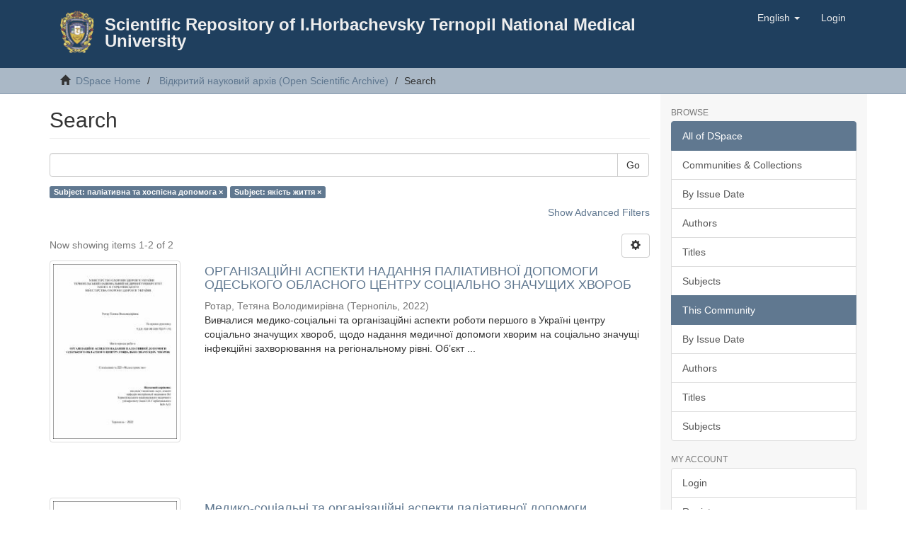

--- FILE ---
content_type: text/html;charset=utf-8
request_url: https://repository.tdmu.edu.ua/handle/123456789/4/discover?filtertype_0=subject&filter_relational_operator_0=equals&filter_0=%D1%8F%D0%BA%D1%96%D1%81%D1%82%D1%8C+%D0%B6%D0%B8%D1%82%D1%82%D1%8F&filtertype=subject&filter_relational_operator=equals&filter=%D0%BF%D0%B0%D0%BB%D1%96%D0%B0%D1%82%D0%B8%D0%B2%D0%BD%D0%B0+%D1%82%D0%B0+%D1%85%D0%BE%D1%81%D0%BF%D1%96%D1%81%D0%BD%D0%B0+%D0%B4%D0%BE%D0%BF%D0%BE%D0%BC%D0%BE%D0%B3%D0%B0
body_size: 8743
content:
<!DOCTYPE html>
            <!--[if lt IE 7]> <html class="no-js lt-ie9 lt-ie8 lt-ie7" lang="en"> <![endif]-->
            <!--[if IE 7]>    <html class="no-js lt-ie9 lt-ie8" lang="en"> <![endif]-->
            <!--[if IE 8]>    <html class="no-js lt-ie9" lang="en"> <![endif]-->
            <!--[if gt IE 8]><!--> <html class="no-js" lang="en"> <!--<![endif]-->
            <head><META http-equiv="Content-Type" content="text/html; charset=UTF-8">
<meta content="text/html; charset=UTF-8" http-equiv="Content-Type">
<meta content="IE=edge,chrome=1" http-equiv="X-UA-Compatible">
<meta content="width=device-width,initial-scale=1" name="viewport">
<link rel="shortcut icon" href="/themes/Mirage2/images/favicon.ico">
<link rel="apple-touch-icon" href="/themes/Mirage2/images/apple-touch-icon.png">
<meta name="Generator" content="DSpace 6.4-SNAPSHOT">
<meta name="ROBOTS" content="NOINDEX, FOLLOW">
<link href="/themes/Mirage2/styles/main.css" rel="stylesheet">
<link type="application/opensearchdescription+xml" rel="search" href="https://repository.tdmu.edu.ua:443/open-search/description.xml" title="DSpace">
<script>
                //Clear default text of empty text areas on focus
                function tFocus(element)
                {
                if (element.value == ' '){element.value='';}
                }
                //Clear default text of empty text areas on submit
                function tSubmit(form)
                {
                var defaultedElements = document.getElementsByTagName("textarea");
                for (var i=0; i != defaultedElements.length; i++){
                if (defaultedElements[i].value == ' '){
                defaultedElements[i].value='';}}
                }
                //Disable pressing 'enter' key to submit a form (otherwise pressing 'enter' causes a submission to start over)
                function disableEnterKey(e)
                {
                var key;

                if(window.event)
                key = window.event.keyCode;     //Internet Explorer
                else
                key = e.which;     //Firefox and Netscape

                if(key == 13)  //if "Enter" pressed, then disable!
                return false;
                else
                return true;
                }
            </script><!--[if lt IE 9]>
                <script src="/themes/Mirage2/vendor/html5shiv/dist/html5shiv.js"> </script>
                <script src="/themes/Mirage2/vendor/respond/dest/respond.min.js"> </script>
                <![endif]--><script src="/themes/Mirage2/vendor/modernizr/modernizr.js"> </script>
<title>Search</title>
</head><body>
<header>
<div role="navigation" class="navbar navbar-default navbar-static-top">
<div class="container">
<div class="navbar-header">
<button data-toggle="offcanvas" class="navbar-toggle" type="button"><span class="sr-only">Toggle navigation</span><span class="icon-bar"></span><span class="icon-bar"></span><span class="icon-bar"></span></button>
<div style="max-width:950px;" class="col-xs-12 col-sm-12">
<div style="margin: 15px;" class="pull-left">
<a style="height:60px;padding:0px;" class="navbar-brand" href="https://tdmu.edu.ua"><img src="/themes/Mirage2/images/tnmu-logo-60.png"></a>
</div>
<div style="padding:25px;">
<a style="margin:0px;" class=" navbar-header-ttile" href="/">Scientific Repository of I.Horbachevsky Ternopil National Medical University</a>
</div>
</div>
<div class="navbar-header pull-right visible-xs hidden-sm hidden-md hidden-lg">
<ul class="nav nav-pills pull-left ">
<li class="dropdown" id="ds-language-selection-xs">
<button data-toggle="dropdown" class="dropdown-toggle navbar-toggle navbar-link" role="button" href="#" id="language-dropdown-toggle-xs"><b aria-hidden="true" class="visible-xs glyphicon glyphicon-globe"></b></button>
<ul data-no-collapse="true" aria-labelledby="language-dropdown-toggle-xs" role="menu" class="dropdown-menu pull-right">
<li role="presentation">
<a href="https://repository.tdmu.edu.ua:443/handle/123456789/4/discover?locale-attribute=uk">українська</a>
</li>
<li role="presentation" class="disabled">
<a href="https://repository.tdmu.edu.ua:443/handle/123456789/4/discover?locale-attribute=en">English</a>
</li>
</ul>
</li>
<li>
<form method="get" action="/login" style="display: inline">
<button class="navbar-toggle navbar-link"><b aria-hidden="true" class="visible-xs glyphicon glyphicon-user"></b></button>
</form>
</li>
</ul>
</div>
</div>
<div class="navbar-header pull-right hidden-xs">
<ul class="nav navbar-nav pull-left">
<li class="dropdown" id="ds-language-selection">
<a data-toggle="dropdown" class="dropdown-toggle" role="button" href="#" id="language-dropdown-toggle"><span class="hidden-xs">English&nbsp;<b class="caret"></b></span></a>
<ul data-no-collapse="true" aria-labelledby="language-dropdown-toggle" role="menu" class="dropdown-menu pull-right">
<li role="presentation">
<a href="?filtertype_0=subject&filter_relational_operator_0=equals&filter_0=%D1%8F%D0%BA%D1%96%D1%81%D1%82%D1%8C+%D0%B6%D0%B8%D1%82%D1%82%D1%8F&filtertype=subject&filter_relational_operator=equals&filter=%D0%BF%D0%B0%D0%BB%D1%96%D0%B0%D1%82%D0%B8%D0%B2%D0%BD%D0%B0+%D1%82%D0%B0+%D1%85%D0%BE%D1%81%D0%BF%D1%96%D1%81%D0%BD%D0%B0+%D0%B4%D0%BE%D0%BF%D0%BE%D0%BC%D0%BE%D0%B3%D0%B0&locale-attribute=uk">українська</a>
</li>
<li role="presentation" class="disabled">
<a href="?filtertype_0=subject&filter_relational_operator_0=equals&filter_0=%D1%8F%D0%BA%D1%96%D1%81%D1%82%D1%8C+%D0%B6%D0%B8%D1%82%D1%82%D1%8F&filtertype=subject&filter_relational_operator=equals&filter=%D0%BF%D0%B0%D0%BB%D1%96%D0%B0%D1%82%D0%B8%D0%B2%D0%BD%D0%B0+%D1%82%D0%B0+%D1%85%D0%BE%D1%81%D0%BF%D1%96%D1%81%D0%BD%D0%B0+%D0%B4%D0%BE%D0%BF%D0%BE%D0%BC%D0%BE%D0%B3%D0%B0&locale-attribute=en">English</a>
</li>
</ul>
</li>
</ul>
<ul class="nav navbar-nav pull-left">
<li>
<a href="/login"><span class="hidden-xs">Login</span></a>
</li>
</ul>
<button type="button" class="navbar-toggle visible-sm" data-toggle="offcanvas"><span class="sr-only">Toggle navigation</span><span class="icon-bar"></span><span class="icon-bar"></span><span class="icon-bar"></span></button>
</div>
</div>
</div>
</header>
<div class="trail-wrapper hidden-print">
<div class="container">
<div class="row">
<div class="col-xs-12">
<div class="breadcrumb dropdown visible-xs">
<a data-toggle="dropdown" class="dropdown-toggle" role="button" href="#" id="trail-dropdown-toggle">Search&nbsp;<b class="caret"></b></a>
<ul aria-labelledby="trail-dropdown-toggle" role="menu" class="dropdown-menu">
<li role="presentation">
<a role="menuitem" href="/"><i aria-hidden="true" class="glyphicon glyphicon-home"></i>&nbsp;
                        DSpace Home</a>
</li>
<li role="presentation">
<a role="menuitem" href="/handle/123456789/4">Відкритий науковий архів (Open Scientific Archive)</a>
</li>
<li role="presentation" class="disabled">
<a href="#" role="menuitem">Search</a>
</li>
</ul>
</div>
<ul class="breadcrumb hidden-xs">
<li>
<i aria-hidden="true" class="glyphicon glyphicon-home"></i>&nbsp;
            <a href="/">DSpace Home</a>
</li>
<li>
<a href="/handle/123456789/4">Відкритий науковий архів (Open Scientific Archive)</a>
</li>
<li class="active">Search</li>
</ul>
</div>
</div>
</div>
</div>
<div class="hidden" id="no-js-warning-wrapper">
<div id="no-js-warning">
<div class="notice failure">JavaScript is disabled for your browser. Some features of this site may not work without it.</div>
</div>
</div>
<div class="container" id="main-container">
<div class="row row-offcanvas row-offcanvas-right">
<div class="horizontal-slider clearfix">
<div class="col-xs-12 col-sm-12 col-md-9 main-content">
<div>
<h2 class="ds-div-head page-header first-page-header">Search</h2>
<div id="aspect_discovery_SimpleSearch_div_search" class="ds-static-div primary">
<p class="ds-paragraph">
<input id="aspect_discovery_SimpleSearch_field_discovery-json-search-url" class="ds-hidden-field form-control" name="discovery-json-search-url" type="hidden" value="https://repository.tdmu.edu.ua//JSON/discovery/search">
</p>
<p class="ds-paragraph">
<input id="aspect_discovery_SimpleSearch_field_discovery-json-scope" class="ds-hidden-field form-control" name="discovery-json-scope" type="hidden" value="123456789/4">
</p>
<p class="ds-paragraph">
<input id="aspect_discovery_SimpleSearch_field_contextpath" class="ds-hidden-field form-control" name="contextpath" type="hidden" value="">
</p>
<div id="aspect_discovery_SimpleSearch_div_discovery-search-box" class="ds-static-div discoverySearchBox">
<form id="aspect_discovery_SimpleSearch_div_general-query" class="ds-interactive-div discover-search-box" action="discover" method="get" onsubmit="javascript:tSubmit(this);">
<fieldset id="aspect_discovery_SimpleSearch_list_primary-search" class="ds-form-list">
<div class="ds-form-item row">
<div class="col-sm-12">
<p class="input-group">
<input id="aspect_discovery_SimpleSearch_field_query" class="ds-text-field form-control" name="query" type="text" value=""><span class="input-group-btn"><button id="aspect_discovery_SimpleSearch_field_submit" class="ds-button-field btn btn-default search-icon search-icon" name="submit" type="submit">Go</button></span>
</p>
</div>
</div>
<div id="filters-overview-wrapper-squared"></div>
</fieldset>
<p class="ds-paragraph">
<input id="aspect_discovery_SimpleSearch_field_filtertype_0" class="ds-hidden-field form-control" name="filtertype_0" type="hidden" value="subject">
</p>
<p class="ds-paragraph">
<input id="aspect_discovery_SimpleSearch_field_filtertype_1" class="ds-hidden-field form-control" name="filtertype_1" type="hidden" value="subject">
</p>
<p class="ds-paragraph">
<input id="aspect_discovery_SimpleSearch_field_filter_relational_operator_1" class="ds-hidden-field form-control" name="filter_relational_operator_1" type="hidden" value="equals">
</p>
<p class="ds-paragraph">
<input id="aspect_discovery_SimpleSearch_field_filter_relational_operator_0" class="ds-hidden-field form-control" name="filter_relational_operator_0" type="hidden" value="equals">
</p>
<p class="ds-paragraph">
<input id="aspect_discovery_SimpleSearch_field_filter_1" class="ds-hidden-field form-control" name="filter_1" type="hidden" value="якість життя">
</p>
<p class="ds-paragraph">
<input id="aspect_discovery_SimpleSearch_field_filter_0" class="ds-hidden-field form-control" name="filter_0" type="hidden" value="паліативна та хоспісна допомога">
</p>
</form>
<form id="aspect_discovery_SimpleSearch_div_search-filters" class="ds-interactive-div discover-filters-box " action="discover" method="get" onsubmit="javascript:tSubmit(this);">
<div class="ds-static-div clearfix">
<p class="ds-paragraph pull-right">
<a href="#" class="show-advanced-filters">Show Advanced Filters</a><a href="#" class="hide-advanced-filters hidden">Hide Advanced Filters</a>
</p>
</div>
<h3 class="ds-div-head discovery-filters-wrapper-head hidden">Filters</h3>
<div id="aspect_discovery_SimpleSearch_div_discovery-filters-wrapper" class="ds-static-div  hidden">
<p class="ds-paragraph">Use filters to refine the search results.</p>
<script type="text/javascript">
                if (!window.DSpace) {
                    window.DSpace = {};
                }
                if (!window.DSpace.discovery) {
                    window.DSpace.discovery = {};
                }
                if (!window.DSpace.discovery.filters) {
                    window.DSpace.discovery.filters = [];
                }
                window.DSpace.discovery.filters.push({
                    type: 'subject',
                    relational_operator: 'equals',
                    query: '\u043F\u0430\u043B\u0456\u0430\u0442\u0438\u0432\u043D\u0430 \u0442\u0430 \u0445\u043E\u0441\u043F\u0456\u0441\u043D\u0430 \u0434\u043E\u043F\u043E\u043C\u043E\u0433\u0430',
                });
            </script><script type="text/javascript">
                if (!window.DSpace) {
                    window.DSpace = {};
                }
                if (!window.DSpace.discovery) {
                    window.DSpace.discovery = {};
                }
                if (!window.DSpace.discovery.filters) {
                    window.DSpace.discovery.filters = [];
                }
                window.DSpace.discovery.filters.push({
                    type: 'subject',
                    relational_operator: 'equals',
                    query: '\u044F\u043A\u0456\u0441\u0442\u044C \u0436\u0438\u0442\u0442\u044F',
                });
            </script><script type="text/javascript">
                if (!window.DSpace) {
                    window.DSpace = {};
                }
                if (!window.DSpace.discovery) {
                    window.DSpace.discovery = {};
                }
                if (!window.DSpace.discovery.filters) {
                    window.DSpace.discovery.filters = [];
                }
            </script><script>
            if (!window.DSpace.i18n) {
                window.DSpace.i18n = {};
            } 
            if (!window.DSpace.i18n.discovery) {
                window.DSpace.i18n.discovery = {};
            }
        
                    if (!window.DSpace.i18n.discovery.filtertype) {
                        window.DSpace.i18n.discovery.filtertype = {};
                    }
                window.DSpace.i18n.discovery.filtertype['title']='Title';window.DSpace.i18n.discovery.filtertype['author']='Author';window.DSpace.i18n.discovery.filtertype['subject']='Subject';window.DSpace.i18n.discovery.filtertype['dateIssued']='Date issued';window.DSpace.i18n.discovery.filtertype['has_content_in_original_bundle']='Has File(s)';window.DSpace.i18n.discovery.filtertype['original_bundle_filenames']='Filename';window.DSpace.i18n.discovery.filtertype['original_bundle_descriptions']='File description';
                    if (!window.DSpace.i18n.discovery.filter_relational_operator) {
                        window.DSpace.i18n.discovery.filter_relational_operator = {};
                    }
                window.DSpace.i18n.discovery.filter_relational_operator['contains']='Contains';window.DSpace.i18n.discovery.filter_relational_operator['equals']='Equals';window.DSpace.i18n.discovery.filter_relational_operator['authority']='ID';window.DSpace.i18n.discovery.filter_relational_operator['notcontains']='Not Contains';window.DSpace.i18n.discovery.filter_relational_operator['notequals']='Not Equals';window.DSpace.i18n.discovery.filter_relational_operator['notauthority']='Not ID';</script>
<div id="aspect_discovery_SimpleSearch_row_filter-controls" class="ds-form-item apply-filter">
<div>
<div class="">
<p class="btn-group">
<button id="aspect_discovery_SimpleSearch_field_submit_reset_filter" class="ds-button-field btn btn-default discovery-reset-filter-button discovery-reset-filter-button" name="submit_reset_filter" type="submit">Reset</button><button class="ds-button-field btn btn-default discovery-add-filter-button visible-xs discovery-add-filter-button visible-xs " name="submit_add_filter" type="submit">Add New Filter</button><button id="aspect_discovery_SimpleSearch_field_submit_apply_filter" class="ds-button-field btn btn-default discovery-apply-filter-button discovery-apply-filter-button" name="submit_apply_filter" type="submit">Apply</button>
</p>
</div>
</div>
</div>
</div>
</form>
</div>
<form id="aspect_discovery_SimpleSearch_div_main-form" class="ds-interactive-div " action="/handle/123456789/4/discover" method="post" onsubmit="javascript:tSubmit(this);">
<p class="ds-paragraph">
<input id="aspect_discovery_SimpleSearch_field_search-result" class="ds-hidden-field form-control" name="search-result" type="hidden" value="true">
</p>
<p class="ds-paragraph">
<input id="aspect_discovery_SimpleSearch_field_query" class="ds-hidden-field form-control" name="query" type="hidden" value="">
</p>
<p class="ds-paragraph">
<input id="aspect_discovery_SimpleSearch_field_current-scope" class="ds-hidden-field form-control" name="current-scope" type="hidden" value="123456789/4">
</p>
<p class="ds-paragraph">
<input id="aspect_discovery_SimpleSearch_field_filtertype_0" class="ds-hidden-field form-control" name="filtertype_0" type="hidden" value="subject">
</p>
<p class="ds-paragraph">
<input id="aspect_discovery_SimpleSearch_field_filtertype_1" class="ds-hidden-field form-control" name="filtertype_1" type="hidden" value="subject">
</p>
<p class="ds-paragraph">
<input id="aspect_discovery_SimpleSearch_field_filter_relational_operator_1" class="ds-hidden-field form-control" name="filter_relational_operator_1" type="hidden" value="equals">
</p>
<p class="ds-paragraph">
<input id="aspect_discovery_SimpleSearch_field_filter_relational_operator_0" class="ds-hidden-field form-control" name="filter_relational_operator_0" type="hidden" value="equals">
</p>
<p class="ds-paragraph">
<input id="aspect_discovery_SimpleSearch_field_filter_1" class="ds-hidden-field form-control" name="filter_1" type="hidden" value="якість життя">
</p>
<p class="ds-paragraph">
<input id="aspect_discovery_SimpleSearch_field_filter_0" class="ds-hidden-field form-control" name="filter_0" type="hidden" value="паліативна та хоспісна допомога">
</p>
<p class="ds-paragraph">
<input id="aspect_discovery_SimpleSearch_field_rpp" class="ds-hidden-field form-control" name="rpp" type="hidden" value="10">
</p>
<p class="ds-paragraph">
<input id="aspect_discovery_SimpleSearch_field_sort_by" class="ds-hidden-field form-control" name="sort_by" type="hidden" value="score">
</p>
<p class="ds-paragraph">
<input id="aspect_discovery_SimpleSearch_field_order" class="ds-hidden-field form-control" name="order" type="hidden" value="desc">
</p>
</form>
<div class="pagination-masked clearfix top">
<div class="row">
<div class="col-xs-9">
<p class="pagination-info">Now showing items 1-2 of 2</p>
</div>
<div class="col-xs-3">
<div class="btn-group discovery-sort-options-menu pull-right controls-gear-wrapper" id="aspect_discovery_SimpleSearch_div_search-controls-gear">
<button data-toggle="dropdown" class="btn btn-default dropdown-toggle"><span aria-hidden="true" class="glyphicon glyphicon-cog"></span></button>
<ul role="menu" class="dropdown-menu">
<li id="aspect_discovery_SimpleSearch_item_sort-head" class=" gear-head first dropdown-header">Sort Options:</li>
<li id="aspect_discovery_SimpleSearch_item_relevance" class=" gear-option gear-option-selected">
<a class="" href="sort_by=score&order=desc"><span class="glyphicon glyphicon-ok btn-xs active"></span>Relevance</a>
</li>
<li id="aspect_discovery_SimpleSearch_item_dc_title_sort" class=" gear-option">
<a class="" href="sort_by=dc.title_sort&order=asc"><span class="glyphicon glyphicon-ok btn-xs invisible"></span>Title Asc</a>
</li>
<li id="aspect_discovery_SimpleSearch_item_dc_title_sort" class=" gear-option">
<a class="" href="sort_by=dc.title_sort&order=desc"><span class="glyphicon glyphicon-ok btn-xs invisible"></span>Title Desc</a>
</li>
<li id="aspect_discovery_SimpleSearch_item_dc_date_issued_dt" class=" gear-option">
<a class="" href="sort_by=dc.date.issued_dt&order=asc"><span class="glyphicon glyphicon-ok btn-xs invisible"></span>Issue Date Asc</a>
</li>
<li id="aspect_discovery_SimpleSearch_item_dc_date_issued_dt" class=" gear-option">
<a class="" href="sort_by=dc.date.issued_dt&order=desc"><span class="glyphicon glyphicon-ok btn-xs invisible"></span>Issue Date Desc</a>
</li>
<li class="divider"></li>
<li id="aspect_discovery_SimpleSearch_item_rpp-head" class=" gear-head dropdown-header">Results Per Page:</li>
<li id="aspect_discovery_SimpleSearch_item_rpp-5" class=" gear-option">
<a class="" href="rpp=5"><span class="glyphicon glyphicon-ok btn-xs invisible"></span>5</a>
</li>
<li id="aspect_discovery_SimpleSearch_item_rpp-10" class=" gear-option gear-option-selected">
<a class="" href="rpp=10"><span class="glyphicon glyphicon-ok btn-xs active"></span>10</a>
</li>
<li id="aspect_discovery_SimpleSearch_item_rpp-20" class=" gear-option">
<a class="" href="rpp=20"><span class="glyphicon glyphicon-ok btn-xs invisible"></span>20</a>
</li>
<li id="aspect_discovery_SimpleSearch_item_rpp-40" class=" gear-option">
<a class="" href="rpp=40"><span class="glyphicon glyphicon-ok btn-xs invisible"></span>40</a>
</li>
<li id="aspect_discovery_SimpleSearch_item_rpp-60" class=" gear-option">
<a class="" href="rpp=60"><span class="glyphicon glyphicon-ok btn-xs invisible"></span>60</a>
</li>
<li id="aspect_discovery_SimpleSearch_item_rpp-80" class=" gear-option">
<a class="" href="rpp=80"><span class="glyphicon glyphicon-ok btn-xs invisible"></span>80</a>
</li>
<li id="aspect_discovery_SimpleSearch_item_rpp-100" class=" gear-option">
<a class="" href="rpp=100"><span class="glyphicon glyphicon-ok btn-xs invisible"></span>100</a>
</li>
</ul>
</div>
</div>
</div>
</div>
<div id="aspect_discovery_SimpleSearch_div_search-results" class="ds-static-div primary">
<div class="row ds-artifact-item ">
<div class="col-sm-3 hidden-xs">
<div class="thumbnail artifact-preview">
<a href="/handle/123456789/17564" class="image-link"><img alt="Thumbnail" class="img-responsive img-thumbnail" src="/bitstream/handle/123456789/17564/%d0%a0%d0%be%d1%82%d0%b0%d1%80.pdf.jpg?sequence=4&isAllowed=y"></a>
</div>
</div>
<div class="col-sm-9 artifact-description">
<a href="/handle/123456789/17564">
<h4>ОРГАНІЗАЦІЙНІ АСПЕКТИ НАДАННЯ ПАЛІАТИВНОЇ ДОПОМОГИ ОДЕСЬКОГО ОБЛАСНОГО ЦЕНТРУ СОЦІАЛЬНО ЗНАЧУЩИХ ХВОРОБ<span class="Z3988" title="ctx_ver=Z39.88-2004&amp;rft_val_fmt=info%3Aofi%2Ffmt%3Akev%3Amtx%3Adc&amp;rft_id=%D0%A0%D0%BE%D1%82%D0%B0%D1%80%2C+%D0%A2%D0%B5%D1%82%D1%8F%D0%BD%D0%B0+%D0%92%D0%BE%D0%BB%D0%BE%D0%B4%D0%B8%D0%BC%D0%B8%D1%80%D1%96%D0%B2%D0%BD%D0%B0+%282022%29+%D0%9E%D0%A0%D0%93%D0%90%D0%9D%D0%86%D0%97%D0%90%D0%A6%D0%86%D0%99%D0%9D%D0%86+%D0%90%D0%A1%D0%9F%D0%95%D0%9A%D0%A2%D0%98+%D0%9D%D0%90%D0%94%D0%90%D0%9D%D0%9D%D0%AF+%D0%9F%D0%90%D0%9B%D0%86%D0%90%D0%A2%D0%98%D0%92%D0%9D%D0%9E%D0%87+%D0%94%D0%9E%D0%9F%D0%9E%D0%9C%D0%9E%D0%93%D0%98+%D0%9E%D0%94%D0%95%D0%A1%D0%AC%D0%9A%D0%9E%D0%93%D0%9E+%D0%9E%D0%91%D0%9B%D0%90%D0%A1%D0%9D%D0%9E%D0%93%D0%9E+%D0%A6%D0%95%D0%9D%D0%A2%D0%A0%D0%A3+%D0%A1%D0%9E%D0%A6%D0%86%D0%90%D0%9B%D0%AC%D0%9D%D0%9E+%D0%97%D0%9D%D0%90%D0%A7%D0%A3%D0%A9%D0%98%D0%A5+%D0%A5%D0%92%D0%9E%D0%A0%D0%9E%D0%91.+%D0%A2%D0%B5%D1%80%D0%BD%D0%BE%D0%BF%D1%96%D0%BB%D1%8C%D1%81%D1%8C%D0%BA%D0%B8%D0%B9+%D0%BD%D0%B0%D1%86%D1%96%D0%BE%D0%BD%D0%B0%D0%BB%D1%8C%D0%BD%D0%B8%D0%B9+%D0%BC%D0%B5%D0%B4%D0%B8%D1%87%D0%BD%D0%B8%D0%B9%D1%83%D0%BD%D1%96%D0%B2%D0%B5%D1%80%D1%81%D0%B8%D1%82%D0%B5%D1%82+%D1%96%D0%BC%D0%B5%D0%BD%D1%96+%D0%86.+%D0%AF.+%D0%93%D0%BE%D1%80%D0%B1%D0%B0%D1%87%D0%B5%D0%B2%D1%81%D1%8C%D0%BA%D0%BE%D0%B3%D0%BE+%D0%9C%D0%9E%D0%97+%D0%A3%D0%BA%D1%80%D0%B0%D1%97%D0%BD%D0%B8%2C+%D0%A2%D0%B5%D1%80%D0%BD%D0%BE%D0%BF%D1%96%D0%BB%D1%8C.&amp;rft_id=https%3A%2F%2Frepository.tdmu.edu.ua%2F%2Fhandle%2F123456789%2F17564&amp;rfr_id=info%3Asid%2Fdspace.org%3Arepository&amp;">&nbsp;</span>
</h4>
</a>
<div class="artifact-info">
<span class="author h4"><small><span class="ds-dc_contributor_author-authority">Ротар, Тетяна Володимирівна</span></small></span> <span class="publisher-date h4"><small>(<span class="publisher">Тернопіль</span>, <span class="date">2022</span>)</small></span>
<div class="abstract">Вивчалися медико-соціальні та організаційні аспекти роботи першого в Україні центру соціально значущих хвороб, щодо надання медичної допомоги хворим на соціально значущі інфекційні захворювання на регіональному рівні.&#13;
Об&rsquo;єкт ...</div>
</div>
</div>
</div>
<div class="row ds-artifact-item ">
<div class="col-sm-3 hidden-xs">
<div class="thumbnail artifact-preview">
<a href="/handle/123456789/17086" class="image-link"><img alt="Thumbnail" class="img-responsive img-thumbnail" src="/bitstream/handle/123456789/17086/%d0%a4%d0%b5%d1%80%d0%b5%d0%bd%d1%86.pdf.jpg?sequence=4&isAllowed=y"></a>
</div>
</div>
<div class="col-sm-9 artifact-description">
<a href="/handle/123456789/17086">
<h4>Медико-соціальні та організаційні аспекти паліативної допомоги Львівської міської лікарні &laquo;Хоспіс&raquo;.<span class="Z3988" title="ctx_ver=Z39.88-2004&amp;rft_val_fmt=info%3Aofi%2Ffmt%3Akev%3Amtx%3Adc&amp;rft_id=%D0%A4%D0%B5%D1%80%D0%B5%D0%BD%D1%86+%D0%9B.+%D0%97.+%282021%29+%D0%9C%D0%B5%D0%B4%D0%B8%D0%BA%D0%BE-%D1%81%D0%BE%D1%86%D1%96%D0%B0%D0%BB%D1%8C%D0%BD%D1%96+%D1%82%D0%B0+%D0%BE%D1%80%D0%B3%D0%B0%D0%BD%D1%96%D0%B7%D0%B0%D1%86%D1%96%D0%B9%D0%BD%D1%96+%D0%B0%D1%81%D0%BF%D0%B5%D0%BA%D1%82%D0%B8+%D0%BF%D0%B0%D0%BB%D1%96%D0%B0%D1%82%D0%B8%D0%B2%D0%BD%D0%BE%D1%97+%D0%B4%D0%BE%D0%BF%D0%BE%D0%BC%D0%BE%D0%B3%D0%B8+%D0%9B%D1%8C%D0%B2%D1%96%D0%B2%D1%81%D1%8C%D0%BA%D0%BE%D1%97+%D0%BC%D1%96%D1%81%D1%8C%D0%BA%D0%BE%D1%97+%D0%BB%D1%96%D0%BA%D0%B0%D1%80%D0%BD%D1%96+%C2%AB%D0%A5%D0%BE%D1%81%D0%BF%D1%96%D1%81%C2%BB.+%D0%A2%D0%B5%D1%80%D0%BD%D0%BE%D0%BF%D1%96%D0%BB%D1%8C.+74+%D1%81.&amp;rft_id=https%3A%2F%2Frepository.tdmu.edu.ua%2F%2Fhandle%2F123456789%2F17086&amp;rfr_id=info%3Asid%2Fdspace.org%3Arepository&amp;">&nbsp;</span>
</h4>
</a>
<div class="artifact-info">
<span class="author h4"><small><span class="ds-dc_contributor_author-authority">Ференц, Лілія Зиновіївна</span></small></span> <span class="publisher-date h4"><small>(<span class="publisher">Тернопіль</span>, <span class="date">2021</span>)</small></span>
<div class="abstract">У дослідженні розроблено, теоретично обґрунтувано програму&#13;
здійснення медсестринського догляду, оцінено вплив роботи медичної сестри на&#13;
якість життя пацієнтів Львівської міської лікарні &laquo;Хоспіс&raquo;.</div>
</div>
</div>
</div>
</div>
<div class="pagination-masked clearfix bottom"></div>
</div>
</div>
<div class="visible-xs visible-sm">
<footer>
<div class="row">
<hr>
<div class="col-xs-7 col-sm-8">
<div>
<a target="_blank" href="http://www.dspace.org/">DSpace software</a> copyright&nbsp;&copy;&nbsp;2002-2016&nbsp; <a target="_blank" href="http://www.duraspace.org/">DuraSpace</a>
</div>
<div class="hidden-print">
<a href="/contact">Contact Us</a> | <a href="/feedback">Send Feedback</a>
</div>
</div>
<div class="col-xs-5 col-sm-4 hidden-print">
<div class="pull-right">
<span class="theme-by">Theme by&nbsp;</span>
<br>
<a href="http://atmire.com" target="_blank" title="Atmire NV"><img src="/themes/Mirage2/images/atmire-logo-small.svg" alt="Atmire NV"></a>
</div>
</div>
</div>
<a class="hidden" href="/htmlmap">&nbsp;</a>
<p>&nbsp;</p>
</footer>
</div>
</div>
<div role="navigation" id="sidebar" class="col-xs-6 col-sm-3 sidebar-offcanvas">
<div class="word-break hidden-print" id="ds-options">
<h2 class="ds-option-set-head  h6">Browse</h2>
<div id="aspect_viewArtifacts_Navigation_list_browse" class="list-group">
<a class="list-group-item active"><span class="h5 list-group-item-heading  h5">All of DSpace</span></a><a href="/community-list" class="list-group-item ds-option">Communities &amp; Collections</a><a href="/browse?type=dateissued" class="list-group-item ds-option">By Issue Date</a><a href="/browse?type=author" class="list-group-item ds-option">Authors</a><a href="/browse?type=title" class="list-group-item ds-option">Titles</a><a href="/browse?type=subject" class="list-group-item ds-option">Subjects</a><a class="list-group-item active"><span class="h5 list-group-item-heading  h5">This Community</span></a><a href="/handle/123456789/4/browse?type=dateissued" class="list-group-item ds-option">By Issue Date</a><a href="/handle/123456789/4/browse?type=author" class="list-group-item ds-option">Authors</a><a href="/handle/123456789/4/browse?type=title" class="list-group-item ds-option">Titles</a><a href="/handle/123456789/4/browse?type=subject" class="list-group-item ds-option">Subjects</a>
</div>
<h2 class="ds-option-set-head  h6">My Account</h2>
<div id="aspect_viewArtifacts_Navigation_list_account" class="list-group">
<a href="/login" class="list-group-item ds-option">Login</a><a href="/register" class="list-group-item ds-option">Register</a>
</div>
<div id="aspect_viewArtifacts_Navigation_list_context" class="list-group"></div>
<div id="aspect_viewArtifacts_Navigation_list_administrative" class="list-group"></div>
<h2 class="ds-option-set-head  h6">Discover</h2>
<div id="aspect_discovery_Navigation_list_discovery" class="list-group">
<a class="list-group-item active"><span class="h5 list-group-item-heading  h5">Author</span></a><a href="/handle/123456789/4/discover?filtertype_0=subject&filtertype_1=subject&filter_relational_operator_1=equals&filter_relational_operator_0=equals&filter_1=%D1%8F%D0%BA%D1%96%D1%81%D1%82%D1%8C+%D0%B6%D0%B8%D1%82%D1%82%D1%8F&filter_0=%D0%BF%D0%B0%D0%BB%D1%96%D0%B0%D1%82%D0%B8%D0%B2%D0%BD%D0%B0+%D1%82%D0%B0+%D1%85%D0%BE%D1%81%D0%BF%D1%96%D1%81%D0%BD%D0%B0+%D0%B4%D0%BE%D0%BF%D0%BE%D0%BC%D0%BE%D0%B3%D0%B0&filtertype=author&filter_relational_operator=equals&filter=%D0%A0%D0%BE%D1%82%D0%B0%D1%80%2C+%D0%A2%D0%B5%D1%82%D1%8F%D0%BD%D0%B0+%D0%92%D0%BE%D0%BB%D0%BE%D0%B4%D0%B8%D0%BC%D0%B8%D1%80%D1%96%D0%B2%D0%BD%D0%B0" class="list-group-item ds-option">Ротар, Тетяна Володимирівна (1)</a><a href="/handle/123456789/4/discover?filtertype_0=subject&filtertype_1=subject&filter_relational_operator_1=equals&filter_relational_operator_0=equals&filter_1=%D1%8F%D0%BA%D1%96%D1%81%D1%82%D1%8C+%D0%B6%D0%B8%D1%82%D1%82%D1%8F&filter_0=%D0%BF%D0%B0%D0%BB%D1%96%D0%B0%D1%82%D0%B8%D0%B2%D0%BD%D0%B0+%D1%82%D0%B0+%D1%85%D0%BE%D1%81%D0%BF%D1%96%D1%81%D0%BD%D0%B0+%D0%B4%D0%BE%D0%BF%D0%BE%D0%BC%D0%BE%D0%B3%D0%B0&filtertype=author&filter_relational_operator=authority&filter=1af0d174-20fc-4a1f-8dfc-b74f73565dec" class="list-group-item ds-option">Ференц, Лілія Зиновіївна (1)</a><a class="list-group-item active"><span class="h5 list-group-item-heading  h5">Subject</span></a>
<div id="aspect_discovery_SidebarFacetsTransformer_item_0_8971357170052697" class="list-group-item ds-option selected">паліативна та хоспісна допомога (2)</div>
<div id="aspect_discovery_SidebarFacetsTransformer_item_0_7623977447024408" class="list-group-item ds-option selected">якість життя (2)</div>
<a href="/handle/123456789/4/discover?filtertype_0=subject&filtertype_1=subject&filter_relational_operator_1=equals&filter_relational_operator_0=equals&filter_1=%D1%8F%D0%BA%D1%96%D1%81%D1%82%D1%8C+%D0%B6%D0%B8%D1%82%D1%82%D1%8F&filter_0=%D0%BF%D0%B0%D0%BB%D1%96%D0%B0%D1%82%D0%B8%D0%B2%D0%BD%D0%B0+%D1%82%D0%B0+%D1%85%D0%BE%D1%81%D0%BF%D1%96%D1%81%D0%BD%D0%B0+%D0%B4%D0%BE%D0%BF%D0%BE%D0%BC%D0%BE%D0%B3%D0%B0&filtertype=subject&filter_relational_operator=equals&filter=%D0%B2%D1%96%D1%80%D1%83%D1%81+%D1%96%D0%BC%D1%83%D0%BD%D0%BE%D0%B4%D0%B5%D1%84%D1%96%D1%86%D0%B8%D1%82%D1%83+%D0%BB%D1%8E%D0%B4%D0%B8%D0%BD%D0%B8" class="list-group-item ds-option">вірус імунодефіциту людини (1)</a><a href="/handle/123456789/4/discover?filtertype_0=subject&filtertype_1=subject&filter_relational_operator_1=equals&filter_relational_operator_0=equals&filter_1=%D1%8F%D0%BA%D1%96%D1%81%D1%82%D1%8C+%D0%B6%D0%B8%D1%82%D1%82%D1%8F&filter_0=%D0%BF%D0%B0%D0%BB%D1%96%D0%B0%D1%82%D0%B8%D0%B2%D0%BD%D0%B0+%D1%82%D0%B0+%D1%85%D0%BE%D1%81%D0%BF%D1%96%D1%81%D0%BD%D0%B0+%D0%B4%D0%BE%D0%BF%D0%BE%D0%BC%D0%BE%D0%B3%D0%B0&filtertype=subject&filter_relational_operator=equals&filter=%D0%9B%D1%8C%D0%B2%D1%96%D0%B2%D1%81%D1%8C%D0%BA%D0%B0+%D0%BC%D1%96%D1%81%D1%8C%D0%BA%D0%B0+%D0%BB%D1%96%D0%BA%D0%B0%D1%80%D0%BD%D1%8F+%C2%AB%D0%A5%D0%BE%D1%81%D0%BF%D1%96%D1%81%C2%BB" class="list-group-item ds-option">Львівська міська лікарня &laquo;Хоспіс&raquo; (1)</a><a href="/handle/123456789/4/discover?filtertype_0=subject&filtertype_1=subject&filter_relational_operator_1=equals&filter_relational_operator_0=equals&filter_1=%D1%8F%D0%BA%D1%96%D1%81%D1%82%D1%8C+%D0%B6%D0%B8%D1%82%D1%82%D1%8F&filter_0=%D0%BF%D0%B0%D0%BB%D1%96%D0%B0%D1%82%D0%B8%D0%B2%D0%BD%D0%B0+%D1%82%D0%B0+%D1%85%D0%BE%D1%81%D0%BF%D1%96%D1%81%D0%BD%D0%B0+%D0%B4%D0%BE%D0%BF%D0%BE%D0%BC%D0%BE%D0%B3%D0%B0&filtertype=subject&filter_relational_operator=equals&filter=%D0%9E%D0%B4%D0%B5%D1%81%D1%8C%D0%BA%D0%B8%D0%B9+%D0%BE%D0%B1%D0%BB%D0%B0%D1%81%D0%BD%D0%B8%D0%B9+%D1%86%D0%B5%D0%BD%D1%82%D1%80+%D1%81%D0%BE%D1%86%D1%96%D0%B0%D0%BB%D1%8C%D0%BD%D0%BE+%D0%B7%D0%BD%D0%B0%D1%87%D1%83%D1%89%D0%B8%D1%85+%D1%85%D0%B2%D0%BE%D1%80%D0%BE%D0%B1" class="list-group-item ds-option">Одеський обласний центр соціально значущих хвороб (1)</a><a href="/handle/123456789/4/discover?filtertype_0=subject&filtertype_1=subject&filter_relational_operator_1=equals&filter_relational_operator_0=equals&filter_1=%D1%8F%D0%BA%D1%96%D1%81%D1%82%D1%8C+%D0%B6%D0%B8%D1%82%D1%82%D1%8F&filter_0=%D0%BF%D0%B0%D0%BB%D1%96%D0%B0%D1%82%D0%B8%D0%B2%D0%BD%D0%B0+%D1%82%D0%B0+%D1%85%D0%BE%D1%81%D0%BF%D1%96%D1%81%D0%BD%D0%B0+%D0%B4%D0%BE%D0%BF%D0%BE%D0%BC%D0%BE%D0%B3%D0%B0&filtertype=subject&filter_relational_operator=equals&filter=%D0%BF%D0%B0%D0%BB%D1%96%D0%B0%D1%82%D0%B8%D0%B2%D0%BD%D0%B0+%D0%B4%D0%BE%D0%BF%D0%BE%D0%BC%D0%BE%D0%B3%D0%B0" class="list-group-item ds-option">паліативна допомога (1)</a><a href="/handle/123456789/4/discover?filtertype_0=subject&filtertype_1=subject&filter_relational_operator_1=equals&filter_relational_operator_0=equals&filter_1=%D1%8F%D0%BA%D1%96%D1%81%D1%82%D1%8C+%D0%B6%D0%B8%D1%82%D1%82%D1%8F&filter_0=%D0%BF%D0%B0%D0%BB%D1%96%D0%B0%D1%82%D0%B8%D0%B2%D0%BD%D0%B0+%D1%82%D0%B0+%D1%85%D0%BE%D1%81%D0%BF%D1%96%D1%81%D0%BD%D0%B0+%D0%B4%D0%BE%D0%BF%D0%BE%D0%BC%D0%BE%D0%B3%D0%B0&filtertype=subject&filter_relational_operator=equals&filter=%D1%81%D0%BE%D1%86%D1%96%D0%B0%D0%BB%D1%8C%D0%BD%D0%BE+%D0%B7%D0%BD%D0%B0%D1%87%D1%83%D1%89%D1%96+%D1%96%D0%BD%D1%84%D0%B5%D0%BA%D1%86%D1%96%D0%B9%D0%BD%D1%96+%D0%B7%D0%B0%D1%85%D0%B2%D0%BE%D1%80%D1%8E%D0%B2%D0%B0%D0%BD%D0%BD%D1%8F" class="list-group-item ds-option">соціально значущі інфекційні захворювання (1)</a><a href="/handle/123456789/4/discover?filtertype_0=subject&filtertype_1=subject&filter_relational_operator_1=equals&filter_relational_operator_0=equals&filter_1=%D1%8F%D0%BA%D1%96%D1%81%D1%82%D1%8C+%D0%B6%D0%B8%D1%82%D1%82%D1%8F&filter_0=%D0%BF%D0%B0%D0%BB%D1%96%D0%B0%D1%82%D0%B8%D0%B2%D0%BD%D0%B0+%D1%82%D0%B0+%D1%85%D0%BE%D1%81%D0%BF%D1%96%D1%81%D0%BD%D0%B0+%D0%B4%D0%BE%D0%BF%D0%BE%D0%BC%D0%BE%D0%B3%D0%B0&filtertype=subject&filter_relational_operator=equals&filter=%D1%85%D0%BE%D1%81%D0%BF%D1%96%D1%81%D0%BD%D0%B0+%D0%B4%D0%BE%D0%BF%D0%BE%D0%BC%D0%BE%D0%B3%D0%B0" class="list-group-item ds-option">хоспісна допомога (1)</a><a href="/handle/123456789/4/search-filter?filtertype_0=subject&filtertype_1=subject&filter_relational_operator_1=equals&filter_relational_operator_0=equals&filter_1=%D1%8F%D0%BA%D1%96%D1%81%D1%82%D1%8C+%D0%B6%D0%B8%D1%82%D1%82%D1%8F&filter_0=%D0%BF%D0%B0%D0%BB%D1%96%D0%B0%D1%82%D0%B8%D0%B2%D0%BD%D0%B0+%D1%82%D0%B0+%D1%85%D0%BE%D1%81%D0%BF%D1%96%D1%81%D0%BD%D0%B0+%D0%B4%D0%BE%D0%BF%D0%BE%D0%BC%D0%BE%D0%B3%D0%B0&field=subject&filterorder=COUNT" class="list-group-item ds-option">... View More</a><a class="list-group-item active"><span class="h5 list-group-item-heading  h5">Date Issued</span></a><a href="/handle/123456789/4/discover?filtertype_0=subject&filtertype_1=subject&filter_relational_operator_1=equals&filter_relational_operator_0=equals&filter_1=%D1%8F%D0%BA%D1%96%D1%81%D1%82%D1%8C+%D0%B6%D0%B8%D1%82%D1%82%D1%8F&filter_0=%D0%BF%D0%B0%D0%BB%D1%96%D0%B0%D1%82%D0%B8%D0%B2%D0%BD%D0%B0+%D1%82%D0%B0+%D1%85%D0%BE%D1%81%D0%BF%D1%96%D1%81%D0%BD%D0%B0+%D0%B4%D0%BE%D0%BF%D0%BE%D0%BC%D0%BE%D0%B3%D0%B0&filtertype=dateIssued&filter_relational_operator=equals&filter=2021" class="list-group-item ds-option">2021 (1)</a><a href="/handle/123456789/4/discover?filtertype_0=subject&filtertype_1=subject&filter_relational_operator_1=equals&filter_relational_operator_0=equals&filter_1=%D1%8F%D0%BA%D1%96%D1%81%D1%82%D1%8C+%D0%B6%D0%B8%D1%82%D1%82%D1%8F&filter_0=%D0%BF%D0%B0%D0%BB%D1%96%D0%B0%D1%82%D0%B8%D0%B2%D0%BD%D0%B0+%D1%82%D0%B0+%D1%85%D0%BE%D1%81%D0%BF%D1%96%D1%81%D0%BD%D0%B0+%D0%B4%D0%BE%D0%BF%D0%BE%D0%BC%D0%BE%D0%B3%D0%B0&filtertype=dateIssued&filter_relational_operator=equals&filter=2022" class="list-group-item ds-option">2022 (1)</a><a class="list-group-item active"><span class="h5 list-group-item-heading  h5">Has File(s)</span></a><a href="/handle/123456789/4/discover?filtertype_0=subject&filtertype_1=subject&filter_relational_operator_1=equals&filter_relational_operator_0=equals&filter_1=%D1%8F%D0%BA%D1%96%D1%81%D1%82%D1%8C+%D0%B6%D0%B8%D1%82%D1%82%D1%8F&filter_0=%D0%BF%D0%B0%D0%BB%D1%96%D0%B0%D1%82%D0%B8%D0%B2%D0%BD%D0%B0+%D1%82%D0%B0+%D1%85%D0%BE%D1%81%D0%BF%D1%96%D1%81%D0%BD%D0%B0+%D0%B4%D0%BE%D0%BF%D0%BE%D0%BC%D0%BE%D0%B3%D0%B0&filtertype=has_content_in_original_bundle&filter_relational_operator=equals&filter=true" class="list-group-item ds-option">Yes (2)</a>
</div>
</div>
</div>
</div>
</div>
<div class="hidden-xs hidden-sm">
<footer>
<div class="row">
<hr>
<div class="col-xs-7 col-sm-8">
<div>
<a target="_blank" href="http://www.dspace.org/">DSpace software</a> copyright&nbsp;&copy;&nbsp;2002-2016&nbsp; <a target="_blank" href="http://www.duraspace.org/">DuraSpace</a>
</div>
<div class="hidden-print">
<a href="/contact">Contact Us</a> | <a href="/feedback">Send Feedback</a>
</div>
</div>
<div class="col-xs-5 col-sm-4 hidden-print">
<div class="pull-right">
<span class="theme-by">Theme by&nbsp;</span>
<br>
<a href="http://atmire.com" target="_blank" title="Atmire NV"><img src="/themes/Mirage2/images/atmire-logo-small.svg" alt="Atmire NV"></a>
</div>
</div>
</div>
<a class="hidden" href="/htmlmap">&nbsp;</a>
<p>&nbsp;</p>
</footer>
</div>
</div>
<script type="text/javascript">
                         if(typeof window.publication === 'undefined'){
                            window.publication={};
                          };
                        window.publication.contextPath= '';window.publication.themePath= '/themes/Mirage2/';</script><script>if(!window.DSpace){window.DSpace={};}window.DSpace.context_path='';window.DSpace.theme_path='/themes/Mirage2/';</script><script src="/themes/Mirage2/scripts/theme.js"> </script><script src="/static/js/discovery/discovery-results.js"> </script><script>
                (function(i,s,o,g,r,a,m){i['GoogleAnalyticsObject']=r;i[r]=i[r]||function(){
                (i[r].q=i[r].q||[]).push(arguments)},i[r].l=1*new Date();a=s.createElement(o),
                m=s.getElementsByTagName(o)[0];a.async=1;a.src=g;m.parentNode.insertBefore(a,m)
                })(window,document,'script','//www.google-analytics.com/analytics.js','ga');

                ga('create', 'UA-39972291-3', 'repository.tdmu.edu.ua');
                ga('send', 'pageview');
            </script>
</body></html>
